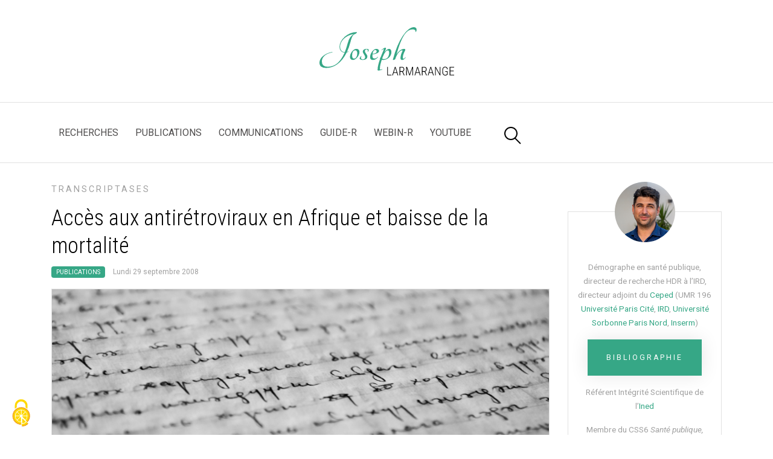

--- FILE ---
content_type: text/html; charset=utf-8
request_url: https://joseph.larmarange.net/Acces-aux-antiretroviraux-en
body_size: 7326
content:
<!DOCTYPE HTML>
<html class="page_article sans_composition ltr fr no-js" lang="fr" dir="ltr">
	<head>
		<script type='text/javascript'>/*<![CDATA[*/(function(H){H.className=H.className.replace(/\bno-js\b/,'js')})(document.documentElement);/*]]>*/</script>
		
		<meta http-equiv="Content-Type" content="text/html; charset=utf-8" />

		<title>Accès aux antirétroviraux en Afrique et baisse de la mortalité - Joseph Larmarange</title>
<meta name="description" content=" Note de lecture parue dans le n&#176;137 de la revue Transcriptases dat&#233;e de juillet 2008, pages 2-4. La revue est t&#233;l&#233;chargeable sur vih.org. Points (&#8230;) " />
<link rel="canonical" href="https://joseph.larmarange.net/Acces-aux-antiretroviraux-en" />

<link rel="icon" type="image/x-icon" href="https://joseph.larmarange.net/plugins/spipr_joseph/favicon.ico" />
<link rel="shortcut icon" type="image/x-icon" href="https://joseph.larmarange.net/plugins/spipr_joseph/favicon.ico" /><meta http-equiv="Content-Type" content="text/html; charset=utf-8" />


<meta name="generator" content="SPIP 4.4.7" />


<link rel="alternate" type="application/rss+xml" title="Syndiquer tout le site" href="spip.php?page=backend" />
<meta name="viewport" content="width=device-width, initial-scale=1.0">




<!-- compact [
	plugins/auto/medias_responsive_mod/v1.38.0/squelettes/css/medias_responsive.css
	plugins-dist/mediabox/lib/lity/lity.css?1764929670
	plugins-dist/mediabox/lity/css/lity.mediabox.css?1764929670
	plugins-dist/mediabox/lity/skins/_simple-dark/lity.css?1764929670
	plugins/auto/orthotypo/v2.2.0/css/typo_guillemets.css
	plugins/auto/hal_m/v1.2.1/css/hal_m.css
	plugins/auto/coloration_code/v1.1.0/assets/highlightjs/styles/a11y-dark.min.css
	plugins/auto/coloration_code/v1.1.0/assets/coloration_code_extra.css
	plugins/auto/player/v4.3.0/css/player.css?1747327044
	plugins/auto/image_responsive/v11.3.0/image_responsive.css
	plugins/auto/media/v1.6.1/css/media.css
	plugins/auto/oembed/v3.4.0/css/oembed.css?1739546278
	plugins/spipr_joseph/css/bootstrap.min.css?1643658829
	plugins/spipr_joseph/css/classy-nav.css?1643658442
	plugins/spipr_joseph/css/animate.css?1643658442
	plugins/spipr_joseph/css/spipr_joseph.css?1687968395
	plugins/auto/citations_bb/v0.2.0/css/citations_bb.css
	plugins/auto/apropos/v1.2.0/css/apropos.css
	local/cache-css/cssdyn-tarteaucitron_custom_css-596a1501.css?1762295071
	plugins/auto/zotspip/v4.1.1/css/zotspip.css
	plugins/auto/precode/v2.1.1/css/precode.css
] 94.1% -->
<link rel='stylesheet' href='local/cache-css/e6b8e7adf0b0610cdc32f450798570d1.css?1764929578' type='text/css' /><script type='text/javascript'>var var_zajax_content='content';</script><script>
var mediabox_settings={"auto_detect":true,"ns":"box","tt_img":true,"sel_g":"#documents_portfolio a[type='image\/jpeg'],#documents_portfolio a[type='image\/png'],#documents_portfolio a[type='image\/gif']","sel_c":".mediabox","str_ssStart":"Diaporama","str_ssStop":"Arr\u00eater","str_cur":"{current}\/{total}","str_prev":"Pr\u00e9c\u00e9dent","str_next":"Suivant","str_close":"Fermer","str_loading":"Chargement\u2026","str_petc":"Taper \u2019Echap\u2019 pour fermer","str_dialTitDef":"Boite de dialogue","str_dialTitMed":"Affichage d\u2019un media","splash_url":"","lity":{"skin":"_simple-dark","maxWidth":"80%","maxHeight":"90%","minWidth":"400px","minHeight":"","slideshow_speed":"2500","opacite":"0.9","defaultCaptionState":"expanded"}};
</script>
<!-- insert_head_css -->



<script async src="https://www.googletagmanager.com/gtag/js?id=G-YMC2D29XQ6"></script>
<script>window.dataLayer = window.dataLayer || [];function gtag(){window.dataLayer.push(arguments);}gtag('js', new Date());gtag('config', 'G-YMC2D29XQ6');</script>











 










<link rel="apple-touch-icon" sizes="180x180" href="/apple-touch-icon.png">
<link rel="icon" type="image/png" sizes="32x32" href="/favicon-32x32.png">
<link rel="icon" type="image/png" sizes="16x16" href="/favicon-16x16.png">
<link rel="manifest" href="/site.webmanifest">
<link rel="mask-icon" href="/safari-pinned-tab.svg" color="#5bbad5">
<meta name="msapplication-TileColor" content="#00aba9">
<meta name="theme-color" content="#ffffff">



<!-- compact [
	prive/javascript/jquery.js?1764928640
	prive/javascript/jquery.form.js?1764928640
	prive/javascript/jquery.autosave.js?1764928640
	prive/javascript/jquery.placeholder-label.js?1764928640
	prive/javascript/ajaxCallback.js?1764928640
	prive/javascript/js.cookie.js?1764928640
	plugins-dist/mediabox/lib/lity/lity.js?1764929670
	plugins-dist/mediabox/lity/js/lity.mediabox.js?1764929670
	plugins-dist/mediabox/javascript/spip.mediabox.js?1764929670
	plugins/auto/ancresdouces/v3.0.0/js/jquery.scrollto.js
	plugins/auto/ancresdouces/v3.0.0/js/jquery.localscroll.js
	plugins/auto/coloration_code/v1.1.0/assets/highlightjs/highlight.min.js
	plugins/auto/coloration_code/v1.1.0/assets/coloration_code__on_demand.js
	plugins/auto/precode/v2.1.1/js/clipboard.min.js
	local/cache-js/jsdyn-js_precode_js-80031e0d.js?1762295071
	plugins/auto/medias_responsive_mod/v1.38.0/squelettes/javascript/rAF.js
	plugins/auto/image_responsive/v11.3.0/javascript/jquery.smartresize.js
	plugins/auto/image_responsive/v11.3.0/javascript/image_responsive.js
	plugins/auto/image_responsive/v11.3.0/javascript/picturefill.js
	plugins/auto/medias_responsive_mod/v1.38.0/squelettes/javascript/portfolio_ligne.js
	plugins/auto/medias_responsive_mod/v1.38.0/squelettes/javascript/portfolio_slide.js
	plugins/auto/medias_responsive_mod/v1.38.0/squelettes/javascript/medias_responsive.js
] 58.2% -->
<script type='text/javascript' src='local/cache-js/40f7210f7192f28250d1422d8e792bd1.js?1764929578'></script>










<!-- insert_head -->


<script type="text/javascript">/* <![CDATA[ */
function ancre_douce_init() {
	if (typeof jQuery.localScroll=="function") {
		jQuery.localScroll({autoscroll:false, hash:true, onAfter:function(anchor, settings){ 
			jQuery(anchor).attr('tabindex', -1).on('blur focusout', function () {
				// when focus leaves this element, 
				// remove the tabindex attribute
				jQuery(this).removeAttr('tabindex');
			}).focus();
		}});
	}
}
if (window.jQuery) jQuery(document).ready(function() {
	ancre_douce_init();
	onAjaxLoad(ancre_douce_init);
});
/* ]]> */</script>
<script type='text/javascript' src='plugins/auto/tarteaucitron/v1.9.2/lib/tarteaucitron/tarteaucitron.js' id='tauc'></script>
<script type="text/javascript">
	tarteaucitron.init({
		"privacyUrl": "", /* Privacy policy url */

		"hashtag": "#tarteaucitron", /* Ouverture automatique du panel avec le hashtag */
		"cookieName": "tarteaucitron", /* Cookie name */

		"orientation": "top", /* le bandeau doit être en haut (top), au milieu (middle) ou en bas (bottom) ? */

		"groupServices": false, /* Group services by category */
		"closePopup": true, /* Show a close X on the banner */

		/* Gestion petit bandeau */
		"showAlertSmall": false, /* afficher le petit bandeau en bas à droite ? */
		"cookieslist": false, /* Afficher la liste des cookies installés ? */

		/* Gestion de la petite icone Cookie */
		"showIcon": true, /* Show cookie Icon or not */
		
		"iconPosition": "BottomLeft", /* BottomRight, BottomLeft, TopRight and TopLeft */

		"adblocker": false, /* Afficher un message si un adblocker est détecté */

		/* Gestion grand bandeau */
		"DenyAllCta" : true, /* Show the deny all button */
		"AcceptAllCta" : true, /* Show the accept all button when highPrivacy on */
		"highPrivacy": true, /* Si true, affiche le bandeau de consentement. Sinon, le consentement est implicite. */

		"handleBrowserDNTRequest": true, /* If Do Not Track == 1, disallow all */

		"removeCredit": false, /* supprimer le lien vers la source ? */

		"useExternalCss": false, /* If false, the tarteaucitron.css file will be loaded */
		"useExternalJs": false, /* If false, the tarteaucitron.js file will be loaded */

		

		"moreInfoLink": true, /* Show more info link */
		"readmoreLink": "/cookiespolicy", /* Change the default readmore link */

		"mandatory": true, /* Show a message about mandatory cookies */

		"googleConsentMode": true, /* Activer le Google Consent Mode v2 pour Google ads & GA4 */
		"bingConsentMode": true, /* Activer le Bing Consent Mode pour Clarity & Bing Ads */
		"softConsentMode": false, /* Soft consent mode (le consentement est requis pour charger les tags) */
	});

	var tarteaucitronCustomText = {
		
		
		"icon": 'Gestionnaire de cookies - ouverture d’une fenêtre'
	}

	var tarteaucitronForceLanguage = 'fr';
</script>
<link rel="unapi-server" type="application/xml" title="unAPI" href="https://joseph.larmarange.net/spip.php?page=zotspip_unapi&amp;source=zotspip" /><script type="text/javascript">
	var spipConfig = spipConfig || {};
	spipConfig.coloration_code = {
		assets: 'plugins/auto/coloration_code/v1.1.0/assets/'
	}
</script>




<script>htactif=1;document.createElement('picture'); var image_responsive_retina_hq = 0;</script><script>image_responsive_retina_hq = 1;</script>



		



<link rel="alternate" type="application/json+oembed" href="https://joseph.larmarange.net/oembed.api/?format=json&amp;url=https%3A%2F%2Fjoseph.larmarange.net%2FAcces-aux-antiretroviraux-en" />	</head>
	<body>
    
	<header class="header-area">
		<!-- Logo Area -->
<div class="logo-area text-center">
	<div class="container h-100">
		<div class="row h-100 align-items-center">
			<div class="col-12">
				<a href="https://joseph.larmarange.net" class="original-logo"><img
	src="IMG/logo/joseph_larmarange_site.svg?1649685873"
	class="spip_logo"
	width="892"
	height="320"
	alt=""/></a>
			</div>
		</div>
	</div>
</div>

<!-- Nav Area -->
<div class="original-nav-area" id="stickyNav">
	<div class="classy-nav-container breakpoint-off">
		<div class="container">
			<!-- Classy Menu -->
			<nav class="classy-navbar justify-content-between">


				<!-- Navbar Toggler -->
				<div class="classy-navbar-toggler">
					<span class="navbarToggler"><span></span><span></span><span></span></span>
				</div>

				<!-- Menu -->
				<div class="classy-menu" id="originalNav">
					<!-- close btn -->
					<div class="classycloseIcon">
						<div class="cross-wrap"><span class="top"></span><span class="bottom"></span></div>
					</div>

					<!-- Nav Start -->
					<div class="classynav">
						<ul class="menu-liste menu-items dropdown" data-depth="0">
		<li class="menu-entree item menu-items__item menu-items__item_objet menu-items__item_rubrique">
		<a href="-Projets-de-Recherche-" class="menu-items__lien">Recherches</a> 
		</li>
		<li class="menu-entree item menu-items__item menu-items__item_objet menu-items__item_rubrique on active">
		<a href="-Publications-11-" class="menu-items__lien">Publications</a> 
		</li>
		<li class="menu-entree item menu-items__item menu-items__item_objet menu-items__item_rubrique">
		<a href="-Communications-" class="menu-items__lien">Communications</a> 
		</li>
		<li class="menu-entree item menu-items__item menu-items__item_lien">
		<a href="https://larmarange.github.io/guide-R/" class="menu-items__lien">guide-R</a> 
		</li>
		<li class="menu-entree item menu-items__item menu-items__item_lien">
		<a href="https://larmarange.github.io/webin-R/" class="menu-items__lien">webin-R</a> 
		</li>
		<li class="menu-entree item menu-items__item menu-items__item_lien lien--youtube">
		<a href="https://www.youtube.com/c/JosephLarmarange" class="menu-items__lien lien--youtube-inner spip_out">YouTube</a> 
		</li>
		
	</ul><!-- Search Form  -->
						<div id="search-wrapper">
							<form action="spip.php?page=recherche" method="get">
								<input type="hidden" name="page" value="recherche" />
								<input type="text" id="search" name="recherche" placeholder="rechercher ..." />
								<div id="close-icon"></div>
								<input class="d-none" type="submit" value="">
							</form>
						</div>
					</div>
					<!-- Nav End -->
				</div>
				<div id="navbar-logo">
					<a href="https://joseph.larmarange.net" class="original-logo"><img
	src="IMG/logo/joseph_larmarange_site.svg?1649685873"
	class="spip_logo"
	width="892"
	height="320"
	alt=""/></a>
				</div>
			</nav>
		</div>
	</div>
</div>    </header>
	<div class="container main-container">
	
		<div class="row">
			<!-- ##### Content Area ##### -->
			<div class="col-12 col-lg-9">
				<div class="content primary" id="content">
					<article>
	<header class="cartouche">
		<p class="crayon article-surtitre-71 surtitre">Transcriptases</p>
		<h1 class="crayon article-titre-71 ">Accès aux antirétroviraux en Afrique et baisse de la mortalité</h1>
		

		 
		<p class="publication">
			<span class="category"><a href="-Publications-11-">Publications</a></span>
			<time pubdate="pubdate" datetime="2008-09-29T09:00:27Z">Lundi 29 septembre 2008</time>
		</p>
		<div class="logo-article element-animate fadeIn element-animated" data-animate-effect="fadeIn" style="background-image: url(local/cache-vignettes/L2000xH667/36a37c90039b86bb38d4b69e010450-99539.jpg?1643665722);"></div>
		
	</header>
	
	<div class="main">
		<div class="crayon article-chapo-71 chapo surlignable"><p>Note de lecture parue dans le n&#176;137 de la revue <i>Transcriptases</i> datée de juillet 2008, pages 2-4. La revue est téléchargeable sur <a href="http://www.vih.org/documents/transcriptases_137.pdf" class="spip_out" rel="external">vih.org</a>.</p></div>
		<div class="crayon article-texte-71 texte surlignable"><p><span class="cite cite_journal">
<span class="cite_authors">Larmarange Joseph</span> <span class="cite_year">(2008)</span>. <span class="cite_title">&ldquo;Accès aux antirétroviraux en Afrique et baise de la mortalité&rdquo;</span>, <i class="cite_journal">Transcriptases</i>, <span class="cite_volume">137</span><span class="cite_exports">, <a href="spip.php?page=export_ris_journal&amp;authors=Larmarange, Joseph&amp;year=2008&amp;title=Accès aux antirétroviraux en Afrique et baise de la mortalité&amp;journal=Transcriptases&amp;volume=137&amp;issue=&amp;pages=&amp;doi=&amp;issn=&amp;url=" class="cite_ris" title="Télécharger la référence au format RIS">RIS</a>, <a href="spip.php?page=export_bibtex_journal&amp;authors=Larmarange, Joseph&amp;year=2008&amp;title=Accès aux antirétroviraux en Afrique et baise de la mortalité&amp;journal=Transcriptases&amp;volume=137&amp;issue=&amp;pages=&amp;doi=&amp;issn=&amp;url=" class="cite_bibtex" title="Télécharger la référence au format BibTeX">BibTeX</a></span>.
</span></p>
<h2 class="spip">
Points clés</h2>
<p><span class="spip-puce ltr"><b>–</b></span>&nbsp;Au Malawi, la mise en place d&#8217;un programme d&#8217;accès gratuit aux traitements antirétroviraux a induit une baisse de la mortalité chez les adultes, à peine huit mois après le démarrage du programme.
<br /><span class="spip-puce ltr"><b>–</b></span>&nbsp;Une modélisation en Afrique du Sud montre qu&#8217;un élargissement rapide de l&#8217;accès aux ARV éviterait chaque année un nombre conséquent de décès à l&#8217;échelle de la population.
<br /><span class="spip-puce ltr"><b>–</b></span>&nbsp;Si l&#8217;impact de l&#8217;accès aux traitements sur la mortalité à l&#8217;échelle d&#8217;une population est prévisible, celui sur le nombre de nouvelles infections demeure encore incertain.</p></div>
	</div>

	<footer>
		
		
		
	</footer>

	<aside>
		
		<div class="liste documents documents_joints">
	<h2 class="h2">Documents joints</h2>
	<ul class="liste-items">
		
		<li class="item"><article class="entry document spip_doc pdf">
	<div>
		<a href="IMG/pdf/larmarange_2008_transcriptases_137.pdf" rel="bookmark" type="application/pdf" title="Télécharger PDF - 58.6 kio" >
		<img src='plugins-dist/medias/prive/vignettes/pdf.svg?1764929672' width="64" height="64" alt='' class='spip_logo spip_logos spip_document_icone' />
		</a>
	</div>
	<div>
		<a href="IMG/pdf/larmarange_2008_transcriptases_137.pdf" rel="bookmark" type="application/pdf" title="Télécharger PDF - 58.6 kio" >
			Larmarange 2008 in Transcriptases #137
		</a><br />
		
		<span class="type">PDF</span><span class="poids"><span class="sep"> - </span>58.6 kio</span>
		
	</div>
</article></li>
		
	</ul>
	</div>
	</aside>
</article>				</div>
			</div>
			<!-- ##### Sidebar Area ##### -->
			<div class="col-12 col-lg-3">
				<aside class="aside secondary" id="aside">
					<div class="sidebar-box">
  <div class="bio text-center">
	<img
	src="IMG/logo/auton1.png?1634030996" class='img-fluid'
	width="350"
	height="350" alt='Joseph LARMARANGE'/>
	<div class="bio-body">
	  <!-- <h2>Joseph LARMARANGE</h2> -->
	  <p>Démographe en santé publique, directeur de recherche HDR à l&#8217;IRD,<br class='manualbr' />directeur adjoint du <a href="https://www.ceped.org/larmarange-joseph" class="spip_out" rel="external">Ceped</a> (UMR 196 <a href="https://u-paris.fr/" class="spip_out" rel="external">Université Paris Cité</a>, <a href="http://www.ird.fr" class="spip_out" rel="external">IRD</a>, <a href="https://www.univ-spn.fr/" class="spip_out" rel="external">Université Sorbonne Paris Nord</a>, <a href="https://www.inserm.fr/" class="spip_out" rel="external">Inserm</a>)</p>
	  
	  <p><a href="https://cv.hal.science/joseph-larmarange" target="_blank" class="btn btn-primary btn-sm">Bibliographie</a></p>
	  <p>Référent Intégrité Scientifique de l’<a href="https://www.ined.fr/" class="spip_out" rel="external">Ined</a></p>
<p>Membre du CSS6​ <i>Santé publique, santé des populations</i> de l’<a href="https://eva3-accueil.inserm.fr/sites/eva/instances/Pages/default.aspx" class="spip_out" rel="external">Inserm</a></p>
<p>Membre du comité de rédaction de <a href="https://journals.lww.com/aidsonline/Pages/editorialboard.aspx" class="spip_out" rel="external">AIDS</a></p>
<p>Coordination du Comité Scientifique de l’ONG <a href="https://www.solthis.org/fr/" class="spip_out" rel="external">Solthis</a></p>
	  <ul class="social">
	  <li><a href="http://orcid.org/0000-0001-7097-700X"><img src="plugins/spipr_joseph/img/orcid.svg" height="48" />&nbsp;ORCiD&nbsp;: <strong>0000-0001-7097-700X</strong></a></li>
		<li><a href="https://cv.hal.science/joseph-larmarange"><img src="plugins/spipr_joseph/img/hal.svg" height="48" />&nbsp;HAL&nbsp;: <strong>joseph-larmarange</strong></a></li>
		<li><a href="https://www.documentation.ird.fr/listes/parauteur/LARMARANGE/JOSEPH/toutes"><img src="plugins/spipr_joseph/img/horizon.svg" height="48" />&nbsp;IRD Horizon</strong></a></li>
		<li><a href="https://www.webofscience.com/wos/author/rid/I-5889-2015"><img src="plugins/spipr_joseph/img/researcherid.svg" height="48" />&nbsp;ResearcherID: <strong>I-5889-2015</strong></a></li>
		<li><a href="https://www.scopus.com/authid/detail.uri?authorId=26023442300"><img src="plugins/spipr_joseph/img/scopus.png" />&nbsp;scopus&nbsp;: <strong>26023442300</strong></a></li>
		<li><a href="https://www.ceped.org/larmarange-joseph"><img src="plugins/spipr_joseph/img/ceped.svg" height="48" />&nbsp;ceped.org/<strong>larmarange-joseph</strong></a></li>
		<!-- <li><a href="https://publons.com/a/340808/"><img src="plugins/spipr_joseph/img/publons.png" />&nbsp;publons.com/a/<strong>340808</strong></a></li> -->
		<li><a href="https://scholar.google.fr/citations?user=pQDKEIUAAAAJ"><img src="plugins/spipr_joseph/img/scholar.png" />&nbsp;scholar&nbsp;: <strong>pQDKEIUAAAAJ</strong></a></li>
		<li><a href="https://pubmed.ncbi.nlm.nih.gov/?term=larmarange"><img src="plugins/spipr_joseph/img/pubmed.png" />&nbsp;PubMed&nbsp;: <strong>larmarange</strong></a></li>
		<li><a href="https://github.com/larmarange"><img src="plugins/spipr_joseph/img/github.svg" />&nbsp;github.com/<strong>larmarange</strong></a></li>
		<li><a href="https://larmarange.r-universe.dev/"><img src="plugins/spipr_joseph/img/r-universe.svg" height="48"/>&nbsp;r-universe/<strong>larmarange</strong></a></li>
		<li><a href="https://www.r-pkg.org/search.html?q=larmarange"><img src="plugins/spipr_joseph/img/r.png" />&nbsp;R packages: <strong>Joseph Larmarange</strong></a></li>
		<li><a href="http://contrib.spip.net/Joseph"><img src="plugins/spipr_joseph/img/spip.png" />&nbsp;contrib.spip.net/<strong>Joseph</strong></a></li>
		<li><a href="https://www.youtube.com/@JosephLarmarange"><img src="plugins/spipr_joseph/img/youtube.png" />&nbsp;youtube.com/<strong>@JosephLarmarange</strong></a></li>
		<!-- <li><a href="https://bio.link/larmarange"><img src="plugins/spipr_joseph/img/biolink.png" height="48" />&nbsp;bio.link/<strong>larmarange</strong></a></li> -->
		<li><a href="https://www.idref.fr/123902460"><img src="plugins/spipr_joseph/img/idref.png" />&nbsp;idref.fr/<strong>123902460</strong></a></li>
		<li><a href="https://viaf.org/viaf/170135394/"><img src="plugins/spipr_joseph/img/viaf.png" />&nbsp;viaf.org/viaf/<strong>170135394</strong></a></li>
		<li><a href="https://isni.org/isni/0000000119017097"><img src="plugins/spipr_joseph/img/isni.png" />&nbsp;isni.org/isni/<strong>0000000119017097</strong></a></li>
	  </ul>
	</div>
  </div>
</div><ul class="tags">

	<li><a href="+-Afrique-du-Sud-+">Afrique du Sud</a></li>

	<li><a href="+-Afrique-subsaharienne-+">Afrique subsaharienne</a></li>

	<li><a href="+-Malawi-+">Malawi</a></li>

	<li><a href="+-Modelisation-+">Modélisation</a></li>

	<li><a href="+-Mortalite-+">Mortalité</a></li>

	<li><a href="+-Traitement-antiretroviral-ARV-98-98-+">Traitement antirétroviral (ARV)</a></li>

	<li><a href="+-VIH-SIDA-+">VIH / SIDA</a></li>

</ul>				</aside>
			</div>
		</div>
	</div>
	<div class="footer-area text-center" id="footer">
		<span style="color:#aaa;"> 2002-2026  &mdash; Joseph Larmarange</span><br />
<a href="contact">Contact</a><span class="sep"> | </span><a href="mentions-legales">Mentions légales</a><span class="sep"> | </span><a href="spip.php?page=plan#top">Catégories</a><span class="sep"> | </span><a href="Credits">Crédits</a>
<a id="scrollUp" href="#top" style="position: fixed; z-index: 2147483647;">Top</a>	</div>
	
	<script src="plugins/spipr_joseph/js/bootstrap.bundle.min.js"></script>
	
	<!-- Plugins js -->
    <script src="plugins/spipr_joseph/js/jquery.sticky.js"></script>
	<script src="plugins/spipr_joseph/js/wow.min.js"></script>
	<script src="plugins/spipr_joseph/js/classy-nav.js"></script>
	
    <!-- Active js -->
    <script src="plugins/spipr_joseph/js/active.js"></script>
<script type="text/javascript">tarteaucitron.user.gtagUa = 'G-YMC2D29XQ6';
(tarteaucitron.job = tarteaucitron.job || []).push('gtag');
tarteaucitron.user.googleFonts = 'Roboto';
(tarteaucitron.job = tarteaucitron.job || []).push('googlefonts');
<div class="youtube_player" data-videoID="ptac_video_id" data-width="ptac_width" data-height="ptac_height" data-theme="ptac_theme" data-rel="ptac_rel" data-controls="ptac_controls" data-showinfo="ptac_showinfo" data-autoplay="ptac_autoplay" data-mute="ptac_mute" srcdoc="ptac_srcdoc" data-loop="ptac_loop" data-loading="ptac_loading" data-start="ptac_start" data-end="ptac_end"></div>
(tarteaucitron.job = tarteaucitron.job || []).push('youtube');
</script></body></html>


--- FILE ---
content_type: image/svg+xml
request_url: https://joseph.larmarange.net/IMG/logo/joseph_larmarange_site.svg?1649685873
body_size: 13102
content:
<?xml version="1.0" encoding="UTF-8" standalone="no"?>
<!-- Created with Inkscape (http://www.inkscape.org/) -->
<svg xmlns:inkscape="http://www.inkscape.org/namespaces/inkscape" xmlns:sodipodi="http://sodipodi.sourceforge.net/DTD/sodipodi-0.dtd" xmlns="http://www.w3.org/2000/svg" xmlns:svg="http://www.w3.org/2000/svg" xmlns:rdf="http://www.w3.org/1999/02/22-rdf-syntax-ns#" xmlns:cc="http://creativecommons.org/ns#" xmlns:dc="http://purl.org/dc/elements/1.1/" width="892" height="320" viewBox="0 0 236.0019 84.666664" version="1.1" id="svg8" inkscape:version="1.1.2 (b8e25be833, 2022-02-05)" sodipodi:docname="Joseph_Larmarange_site.svg" inkscape:export-filename="C:\Users\Larmarange\Documents\weblocal\Joseph_Larmarange.png" inkscape:export-xdpi="287.08658" inkscape:export-ydpi="287.08658">
  <defs id="defs2"/>
  <metadata id="metadata5"/>
  <g inkscape:label="Calque 1" inkscape:groupmode="layer" id="layer1" transform="translate(-57.887492,-101.36131)">
    <g id="g1864" transform="matrix(2.9904859,0,0,2.9904859,-115.22424,-201.75826)">
      <g aria-label="Joseph " id="text817" style="font-size:10.5833px;line-height:1.25;letter-spacing:0px;word-spacing:0px;stroke-width:0.264583">
        <path d="m 79.756893,104.20611 q 0.127,0.0762 0.0508,0.2286 -0.0508,0.1524 -0.2032,0.3302 -0.127,0.1524 -0.3048,0.3048 -0.1778,0.127 -0.254,0.1778 -0.5334,0.1524 -0.9398,0.4318 -0.4064,0.2794 -0.762,0.8128 -0.3302,0.5334 -0.6604,1.397 -0.3048,0.8636 -0.635,2.1844 -0.8382,3.2512 -2.0574,5.7912 0.2794,-0.0762 0.4826,-0.1524 0.2286,-0.0762 0.3302,-0.1524 0.1016,0 0.127,0.0762 0.0254,0.0508 -0.0254,0.1016 -0.1778,0.127 -0.4572,0.2286 -0.254,0.1016 -0.5842,0.1778 -1.143,2.3368 -2.54,4.064 -1.3716,1.7018 -2.921,2.8194 -1.5494,1.143 -3.2258,1.6764 -1.6764,0.5588 -3.3528,0.5588 -1.9304,0 -2.9464,-0.7874 -0.9906,-0.762 -0.9906,-2.3622 0,-0.8636 0.4572,-1.8288 0.4572,-0.9652 1.397,-1.8288 0.9398,-0.8636 2.3368,-1.5494 1.4224,-0.7112 3.3274,-1.0414 0.127,0 0.127,0.1016 0,0.1016 -0.127,0.1524 -3.0734,0.5842 -4.5974,2.032 -1.524,1.4478 -1.524,3.2766 0,1.5494 0.8636,2.3368 0.8636,0.7874 2.54,0.7874 1.4986,0 2.8702,-0.4572 1.397,-0.4572 2.6416,-1.4478 1.2446,-0.9906 2.3368,-2.5654 1.1176,-1.5748 2.0828,-3.81 -1.3208,-0.0508 -2.159,-0.9398 -0.8382,-0.9144 -0.8382,-2.4384 0,-1.5748 0.8382,-3.1242 0.8382,-1.5494 2.2352,-2.794 1.397,-1.2446 3.2258,-2.0066 1.8542,-0.762 3.8354,-0.762 z m -5.2832,6.4262 q 0.5588,-2.1844 1.4986,-3.4036 0.9398,-1.2192 1.9812,-1.8034 -1.7526,0.2032 -3.2258,0.9398 -1.4732,0.7366 -2.54,1.778 -1.0668,1.016 -1.651,2.2352 -0.5842,1.2192 -0.5842,2.413 0,1.4732 0.7366,2.3114 0.7366,0.8382 2.032,0.9144 0.9398,-2.3114 1.7526,-5.3848 z" style="font-weight:bold;font-size:25.4px;font-family:Tangerine;-inkscape-font-specification:'Tangerine Bold';fill:#36a786" id="path1771"/>
        <path d="m 79.553688,114.06131 q 0.889,0 1.3208,0.5334 0.4318,0.5334 0.4318,1.2446 0,0.9906 -0.4064,1.8542 -0.381,0.8382 -0.9652,1.4986 -0.5588,0.635 -1.2192,1.016 -0.6604,0.3556 -1.1938,0.3556 -0.8636,0 -1.3208,-0.508 -0.4318,-0.5334 -0.4318,-1.3462 0,-0.7366 0.3048,-1.5494 0.3302,-0.8128 0.8382,-1.4986 0.5334,-0.6858 1.2192,-1.143 0.6858,-0.4572 1.4224,-0.4572 z m -1.397,5.715 q 0.7874,0 1.3208,-0.8128 0.5588,-0.8382 0.5588,-2.286 0,-0.762 -0.3048,-1.27 -0.3048,-0.508 -0.889,-0.508 -0.8128,0 -1.3208,0.7874 -0.508,0.7874 -0.508,2.3114 0,0.889 0.3048,1.3462 0.3302,0.4318 0.8382,0.4318 z" style="font-weight:bold;font-size:25.4px;font-family:Tangerine;-inkscape-font-specification:'Tangerine Bold';fill:#36a786" id="path1773"/>
        <path d="m 85.497272,114.06131 q 0.5588,0 0.889,0.1524 0.3556,0.1524 0.3556,0.381 0,0.2794 -0.1524,0.635 -0.127,0.3556 -0.254,0.5842 -0.0508,0.0508 -0.127,0.0254 -0.0762,-0.0508 -0.0762,-0.1524 0.0762,-0.1778 0.0762,-0.508 0,-0.3556 -0.2032,-0.5842 -0.1778,-0.2286 -0.508,-0.2286 -0.4318,0 -0.7112,0.2794 -0.254,0.254 -0.254,0.7366 0,0.4064 0.2032,0.7874 0.2286,0.3556 0.4826,0.7366 0.2794,0.3556 0.508,0.7874 0.2286,0.4064 0.2286,0.9398 0,0.9144 -0.7366,1.4224 -0.7366,0.508 -1.9304,0.508 -0.8636,0 -1.3716,-0.2794 -0.4826,-0.2794 -0.4826,-0.6096 0,-0.1016 0.0762,-0.2794 0.0762,-0.1778 0.2032,-0.381 0.127,-0.2032 0.2794,-0.4064 0.1524,-0.2032 0.3302,-0.3302 0.0762,-0.0508 0.127,0.0254 0.0762,0.0762 0.0254,0.1524 -0.1524,0.1524 -0.2286,0.3302 -0.0762,0.1524 -0.0762,0.4318 0,0.4572 0.3048,0.762 0.3048,0.2794 0.7874,0.2794 0.6604,0 1.016,-0.3556 0.381,-0.381 0.381,-0.9144 0,-0.4826 -0.2286,-0.889 -0.2032,-0.4318 -0.4572,-0.8128 -0.254,-0.4064 -0.4826,-0.8128 -0.2032,-0.4064 -0.2032,-0.8636 0,-0.6604 0.5588,-1.0922 0.5588,-0.4572 1.651,-0.4572 z" style="font-weight:bold;font-size:25.4px;font-family:Tangerine;-inkscape-font-specification:'Tangerine Bold';fill:#36a786" id="path1775"/>
        <path d="m 92.812456,115.33131 q 0,1.4478 -3.8354,1.9812 -0.0254,0.254 -0.0508,0.508 0,0.254 0,0.5334 0,0.6604 0.3048,1.016 0.3048,0.3556 0.9652,0.3556 0.4826,0 0.9906,-0.2794 0.508,-0.2794 0.8128,-0.7112 0.1016,-0.0508 0.1524,0.0508 0.0508,0.0762 0.0254,0.1778 -0.508,0.6604 -1.2954,1.143 -0.762,0.4572 -1.651,0.4572 -0.889,0 -1.2954,-0.4318 -0.381,-0.4572 -0.381,-1.27 0,-0.7874 0.3302,-1.6256 0.3302,-0.8636 0.8382,-1.5748 0.5334,-0.7112 1.1938,-1.143 0.6858,-0.4572 1.3716,-0.4572 0.6858,0 1.0922,0.4064 0.4318,0.381 0.4318,0.8636 z m -2.2098,-0.6096 q -0.5842,0 -1.016,0.5588 -0.4064,0.5334 -0.5588,1.6764 1.2192,-0.127 1.8034,-0.4572 0.5842,-0.3556 0.5842,-0.8636 0,-0.381 -0.2286,-0.635 -0.2286,-0.2794 -0.5842,-0.2794 z" style="font-weight:bold;font-size:25.4px;font-family:Tangerine;-inkscape-font-specification:'Tangerine Bold';fill:#36a786" id="path1777"/>
        <path d="m 98.806843,114.06131 q 0.5588,0 0.889,0.5588 0.355597,0.5334 0.355597,1.27 0,1.0414 -0.431797,1.905 -0.4064,0.8382 -1.0922,1.4732 -0.6858,0.6096 -1.5748,0.9652 -0.889,0.3302 -1.8034,0.3302 -0.4318,0 -0.7366,-0.1016 -0.4318,1.2446 -0.7874,2.667 -0.3302,1.4224 -0.3302,2.6416 0,0.5842 0.5588,0.4572 0.2032,-0.0254 0.381,-0.1016 0.2032,-0.0762 0.381,-0.2032 0.1016,0 0.1016,0.1016 0.0254,0.1016 -0.0254,0.2032 -0.1524,0.0762 -0.4572,0.1524 -0.2794,0.1016 -0.6096,0.1778 -0.3302,0.1016 -0.6604,0.1524 -0.3302,0.0508 -0.5588,0.0508 -0.2032,0 -0.3302,-0.1016 -0.127,-0.1016 -0.127,-0.3048 0,-1.2954 0.4318,-3.0226 0.4064,-1.7018 1.0668,-3.5306 -0.1524,-0.2032 -0.1778,-0.3302 -0.0254,-0.1016 0.381,-0.2286 0.3302,-0.9144 0.7112,-1.8288 0.381,-0.9144 0.762,-1.8034 0.4826,-1.0414 0.4318,-1.2954 -0.0254,-0.254 -0.3048,-0.1016 -0.381,0.2032 -0.8382,0.7112 -0.0508,0.0508 -0.127,-0.0254 -0.0508,-0.1016 -0.0254,-0.1524 0.1778,-0.2032 0.4572,-0.4318 0.2794,-0.254 0.5842,-0.4572 0.3302,-0.2032 0.635,-0.3302 0.3048,-0.1524 0.5334,-0.1524 0.2794,0 0.3556,0.254 0.1016,0.2286 -0.0254,0.508 -0.3302,0.889 -0.8636,2.0066 0.254,-0.3556 0.5842,-0.7112 0.3302,-0.381 0.6858,-0.6858 0.381,-0.3048 0.7874,-0.4826 0.4064,-0.2032 0.8128,-0.2032 z m -3.0226,5.9944 q 0.6096,0 1.143,-0.2286 0.5334,-0.254 0.9144,-0.7112 0.4064,-0.4826 0.635,-1.1684 0.254,-0.7112 0.254,-1.6256 0,-0.6096 -0.2286,-0.9906 -0.2286,-0.381 -0.6604,-0.381 -0.5842,0 -1.397,1.0414 -0.8128,1.0414 -1.4986,2.921 -0.0762,0.2032 -0.1524,0.4318 -0.0762,0.2032 -0.1524,0.4318 0.4064,0.2794 1.143,0.2794 z" style="font-weight:bold;font-size:25.4px;font-family:Tangerine;-inkscape-font-specification:'Tangerine Bold';fill:#36a786" id="path1779"/>
        <path d="m 100.91505,120.33511 q 1.143,-4.3688 2.6162,-7.874 1.4986,-3.5052 3.1496,-5.969 1.651,-2.4638 3.3274,-3.7846 1.7018,-1.3462 3.2258,-1.3462 0.635,0 0.9906,0.3048 0.381,0.2794 0.508,0.7112 0.1524,0.4064 0.0508,0.889 -0.1016,0.4826 -0.381,0.8636 -0.0762,0.0762 -0.1524,0.0508 -0.0762,-0.0254 -0.0762,-0.127 0.127,-0.508 -0.2794,-0.9652 -0.4064,-0.4572 -1.2954,-0.4572 -1.3716,0 -2.6162,0.7366 -1.2192,0.7366 -2.3876,2.4638 -1.1684,1.7018 -2.286,4.5466 -1.1176,2.8194 -2.286,7.0358 0.381,-0.6858 0.8636,-1.2954 0.508,-0.6096 1.0922,-1.0668 0.5842,-0.4572 1.2446,-0.7112 0.6604,-0.2794 1.3716,-0.2794 0.3048,0 0.4318,0.1524 0.1524,0.1524 0.1524,0.3556 0,0.3302 -0.2286,0.7366 -0.5334,0.9398 -0.8636,1.9304 -0.3302,0.9906 -0.3302,1.8034 0,0.3556 0.0762,0.5842 0.0762,0.2286 0.2794,0.2286 0.254,0 0.5588,-0.254 0.3048,-0.2794 0.508,-0.6096 0.0762,-0.0508 0.1524,0.0254 0.0762,0.0508 0.0508,0.127 -0.3302,0.5588 -0.9398,0.9906 -0.5842,0.4318 -1.0668,0.4318 -0.4318,0 -0.7112,-0.2286 -0.2794,-0.254 -0.2794,-0.8382 0,-0.4572 0.0762,-0.9652 0.1016,-0.5334 0.2286,-1.0414 0.1524,-0.508 0.3302,-0.9906 0.2032,-0.508 0.4318,-0.9144 0.127,-0.3048 0.127,-0.4318 0,-0.2286 -0.254,-0.2286 -0.4826,0 -1.0414,0.381 -0.5588,0.3556 -1.0922,1.0414 -0.5334,0.6604 -1.0414,1.6002 -0.4826,0.9398 -0.8382,2.0828 -0.0508,0.1778 -0.4064,0.3556 -0.3556,0.1778 -0.7874,0.1778 -0.254,0 -0.2032,-0.2286 z" style="font-weight:bold;font-size:25.4px;font-family:Tangerine;-inkscape-font-specification:'Tangerine Bold';fill:#36a786" id="path1781"/>
      </g>
      <g aria-label="LARMARANGE" id="text821" style="font-size:10.5833px;line-height:1.25;letter-spacing:0px;word-spacing:0px;stroke-width:0.264583">
        <path d="m 97.996044,129.23924 h 2.067056 v 0.36518 h -2.463242 v -5.01607 h 0.396186 z" style="font-weight:300;font-size:7.05556px;font-family:'Roboto Condensed';-inkscape-font-specification:'Roboto Condensed,  Light'" id="path1784"/>
        <path d="m 103.21881,128.20226 h -1.88102 l -0.42719,1.40216 h -0.40997 l 1.59853,-5.01607 h 0.36518 l 1.59852,5.01607 h -0.40997 z m -1.76733,-0.36862 h 1.65364 l -0.82682,-2.69063 z" style="font-weight:300;font-size:7.05556px;font-family:'Roboto Condensed';-inkscape-font-specification:'Roboto Condensed,  Light'" id="path1786"/>
        <path d="m 106.36763,127.51669 h -1.17133 v 2.08773 h -0.39619 v -5.01607 h 1.3746 q 0.68557,0 1.06109,0.39274 0.37896,0.3893 0.37896,1.08521 0,0.48576 -0.23427,0.85438 -0.23427,0.36519 -0.63045,0.50643 l 1.04386,2.13252 v 0.0448 h -0.4203 z m -1.17133,-0.36518 h 1.04731 q 0.44442,0 0.70969,-0.30317 0.26527,-0.30662 0.26527,-0.78204 0,-0.5271 -0.27561,-0.81649 -0.2756,-0.28939 -0.7717,-0.28939 h -0.97496 z" style="font-weight:300;font-size:7.05556px;font-family:'Roboto Condensed';-inkscape-font-specification:'Roboto Condensed,  Light'" id="path1788"/>
        <path d="m 109.20639,124.58835 1.51929,4.41317 1.52618,-4.41317 h 0.52021 v 5.01607 h -0.39274 v -2.17386 l 0.0345,-2.18764 -1.53652,4.3615 h -0.30316 l -1.52963,-4.34083 0.0344,2.15319 v 2.18764 h -0.39274 v -5.01607 z" style="font-weight:300;font-size:7.05556px;font-family:'Roboto Condensed';-inkscape-font-specification:'Roboto Condensed,  Light'" id="path1790"/>
        <path d="m 116.30329,128.20226 h -1.88102 l -0.42719,1.40216 h -0.40997 l 1.59853,-5.01607 h 0.36518 l 1.59852,5.01607 h -0.40996 z m -1.76733,-0.36862 h 1.65365 l -0.82683,-2.69063 z" style="font-weight:300;font-size:7.05556px;font-family:'Roboto Condensed';-inkscape-font-specification:'Roboto Condensed,  Light'" id="path1792"/>
        <path d="m 119.45211,127.51669 h -1.17133 v 2.08773 h -0.39619 v -5.01607 h 1.3746 q 0.68557,0 1.06109,0.39274 0.37896,0.3893 0.37896,1.08521 0,0.48576 -0.23427,0.85438 -0.23426,0.36519 -0.63045,0.50643 l 1.04386,2.13252 v 0.0448 h -0.4203 z m -1.17133,-0.36518 h 1.04731 q 0.44442,0 0.70969,-0.30317 0.26527,-0.30662 0.26527,-0.78204 0,-0.5271 -0.27561,-0.81649 -0.2756,-0.28939 -0.7717,-0.28939 h -0.97496 z" style="font-weight:300;font-size:7.05556px;font-family:'Roboto Condensed';-inkscape-font-specification:'Roboto Condensed,  Light'" id="path1794"/>
        <path d="m 124.05132,128.20226 h -1.88103 l -0.42719,1.40216 h -0.40996 l 1.59852,-5.01607 h 0.36518 l 1.59853,5.01607 h -0.40997 z m -1.76734,-0.36862 h 1.65365 l -0.82682,-2.69063 z" style="font-weight:300;font-size:7.05556px;font-family:'Roboto Condensed';-inkscape-font-specification:'Roboto Condensed,  Light'" id="path1796"/>
        <path d="m 128.79522,129.60442 h -0.39274 l -2.36679,-4.27193 v 4.27193 h -0.39618 v -5.01607 h 0.39618 l 2.37023,4.27881 v -4.27881 h 0.3893 z" style="font-weight:300;font-size:7.05556px;font-family:'Roboto Condensed';-inkscape-font-specification:'Roboto Condensed,  Light'" id="path1798"/>
        <path d="m 133.04302,129.02219 q -0.25149,0.32384 -0.63389,0.48921 -0.38241,0.16192 -0.83716,0.16192 -0.77171,0 -1.21268,-0.51677 -0.44097,-0.51676 -0.4582,-1.43316 v -1.21956 q 0,-0.96118 0.41686,-1.47106 0.4203,-0.51332 1.19545,-0.51332 0.69246,0 1.08521,0.38241 0.39274,0.3824 0.44097,1.10243 h -0.39274 q -0.062,-0.57878 -0.34107,-0.84405 -0.27561,-0.26872 -0.78893,-0.26872 -0.61322,0 -0.91984,0.40997 -0.30316,0.40652 -0.30316,1.19545 v 1.15755 q 0,0.78548 0.33417,1.21957 0.33762,0.43408 0.94396,0.43408 0.65801,0 1.07487,-0.41686 v -1.30569 h -1.09899 v -0.36863 h 1.49517 z" style="font-weight:300;font-size:7.05556px;font-family:'Roboto Condensed';-inkscape-font-specification:'Roboto Condensed,  Light'" id="path1800"/>
        <path d="m 136.51224,127.20318 h -1.94648 v 2.03606 h 2.23931 v 0.36518 h -2.63205 v -5.01607 h 2.61483 v 0.37207 h -2.22209 v 1.87758 h 1.94648 z" style="font-weight:300;font-size:7.05556px;font-family:'Roboto Condensed';-inkscape-font-specification:'Roboto Condensed,  Light'" id="path1802"/>
      </g>
    </g>
  </g>
</svg>


--- FILE ---
content_type: application/javascript
request_url: https://joseph.larmarange.net/plugins/spipr_joseph/js/active.js
body_size: 334
content:
(function ($) {
    'use strict';

    var $window = $(window);

    // :: Preloader Active Code
    $window.on('load', function () {
        $('#preloader').fadeOut('slow', function () {
            $(this).remove();
        });
    });

    // :: Nav Active Code
    if ($.fn.classyNav) {
        $('#originalNav').classyNav();
        $('#footerNav').classyNav();
    }

    // :: Sticky Active Code
    if ($.fn.sticky) {
        $("#stickyNav").sticky({
            topSpacing: 0
        });
    }

    // :: WOW Active Code
    if ($window.width() > 767) {
        new WOW().init();
    }
	
	// ScrollUp Link
	var btn = jQuery('#scrollUp');

	jQuery(window).scroll(function() {
	  if ($(window).scrollTop() > 300) {
		btn.addClass('show');
	  } else {
		btn.removeClass('show');
	  }
	});

	btn.on('click', function(e) {
	  e.preventDefault();
	  jQuery('html, body').animate({scrollTop:0}, '300');
	});
	
})(jQuery);


--- FILE ---
content_type: image/svg+xml
request_url: https://joseph.larmarange.net/plugins/spipr_joseph/img/horizon.svg
body_size: 2798
content:
<?xml version="1.0" encoding="UTF-8" standalone="no"?>
<svg
   version="1.1"
   width="194"
   height="194"
   style="clip-rule:evenodd;fill-rule:evenodd;image-rendering:optimizeQuality;shape-rendering:geometricPrecision;text-rendering:geometricPrecision"
   id="svg436"
   sodipodi:docname="horizon.svg"
   inkscape:version="1.2.2 (732a01da63, 2022-12-09)"
   xmlns:inkscape="http://www.inkscape.org/namespaces/inkscape"
   xmlns:sodipodi="http://sodipodi.sourceforge.net/DTD/sodipodi-0.dtd"
   xmlns="http://www.w3.org/2000/svg"
   xmlns:svg="http://www.w3.org/2000/svg">
  <defs
     id="defs440" />
  <sodipodi:namedview
     id="namedview438"
     pagecolor="#ffffff"
     bordercolor="#000000"
     borderopacity="0.25"
     inkscape:showpageshadow="2"
     inkscape:pageopacity="0.0"
     inkscape:pagecheckerboard="0"
     inkscape:deskcolor="#d1d1d1"
     showgrid="false"
     inkscape:zoom="5.2938144"
     inkscape:cx="97.566699"
     inkscape:cy="97.566699"
     inkscape:window-width="2560"
     inkscape:window-height="1351"
     inkscape:window-x="-9"
     inkscape:window-y="-9"
     inkscape:window-maximized="1"
     inkscape:current-layer="svg436" />
  <g
     id="g422"
     style="fill:#445395;fill-opacity:1"
     transform="translate(0.5,0.5)">
    <path
       style="opacity:0.979;fill:#445395;fill-opacity:1"
       fill="#e74a2e"
       d="m 88.5,-0.5 c 5.3333,0 10.6667,0 16,0 8.391,1.21639 16.724,3.21639 25,6 1,37.3274 1.333,74.6607 1,112 -22.333,0 -44.6667,0 -67,0 -0.1667,-37.3348 0,-74.6682 0.5,-112 8.0721,-2.84307 16.2387,-4.843069 24.5,-6 z"
       id="path420" />
  </g>
  <g
     id="g426"
     style="fill:#445395;fill-opacity:1"
     transform="translate(0.5,0.5)">
    <path
       style="opacity:0.967;fill:#445395;fill-opacity:1"
       fill="#e74a2e"
       d="m -0.5,104.5 c 0,-5.3333 0,-10.6667 0,-16 3.65773,-31.993 18.9911,-56.6596 46,-74 1.1666,54.997 1.3333,109.997 0.5,165 -27.1978,-17.726 -42.69783,-42.726 -46.5,-75 z"
       id="path424" />
  </g>
  <g
     id="g430"
     style="fill:#445395;fill-opacity:1"
     transform="translate(0.5,0.5)">
    <path
       style="opacity:0.96;fill:#445395;fill-opacity:1"
       fill="#e74a2e"
       d="m 193.5,86.5 c 0,6.6667 0,13.3333 0,20 -4.153,30.316 -18.82,54.15 -44,71.5 -0.948,0.483 -1.948,0.649 -3,0.5 0,-54.667 0,-109.3333 0,-164 14.181,7.3444 25.348,18.011 33.5,32 6.838,12.6812 11.338,26.0146 13.5,40 z"
       id="path428" />
  </g>
  <g
     id="g434"
     style="fill:#445395;fill-opacity:1"
     transform="translate(0.5,0.5)">
    <path
       style="opacity:0.974;fill:#445395;fill-opacity:1"
       fill="#e74a2e"
       d="m 106.5,193.5 c -6.6667,0 -13.3333,0 -20,0 -7.5746,-1.517 -15.2412,-3.184 -23,-5 0,-19 0,-38 0,-57 22.3333,0 44.667,0 67,0 0.167,18.67 0,37.336 -0.5,56 -7.76,2.713 -15.594,4.713 -23.5,6 z"
       id="path432" />
  </g>
</svg>
